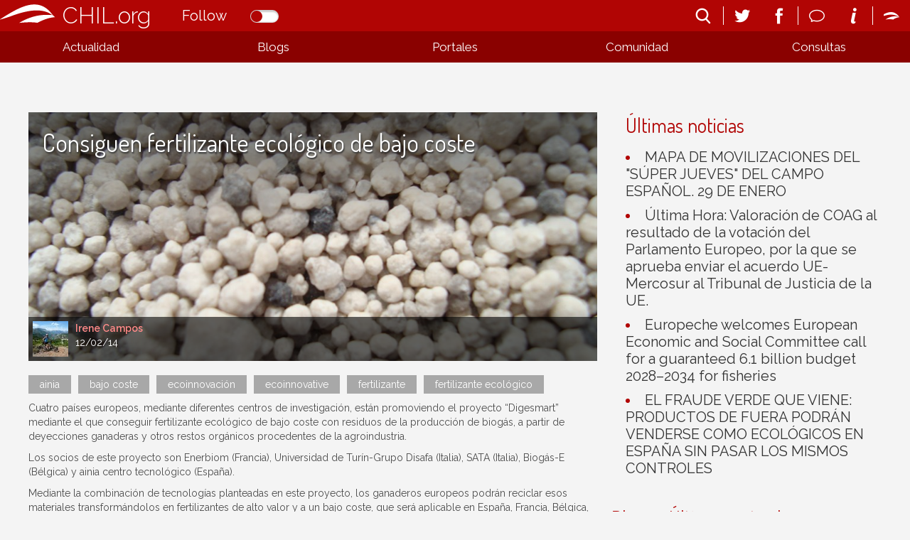

--- FILE ---
content_type: text/html; charset=utf-8
request_url: https://chilorg.chil.me/post/consiguen-fertilizante-ecologico-de-bajo-coste-70947
body_size: 8318
content:
<!DOCTYPE html>
<html ng-app="chilorgApp">
  <head>    <meta http-equiv="Content-Type" content="text/html; charset=utf-8">    <meta name="description" content="CHIL.ORG es la plataforma digital de conocimiento alimentario, medioambiental y rural español que se ha convertido en el portal de comunicación referencia del sector.">    <meta name="description" content="CHIL.ORG es la plataforma digital de conocimiento alimentario, medioambiental y rural español que se ha convertido en el portal de comunicación referencia del sector.">    <meta name="keywords" content="agricultura,ganadería,medio ambiente,Innovación y tecnología,agroindustria,sector pesquero,Desarrollo rural,mercados y economía,gastronomía y alimentación,biotecnologia,asociaciones,cadena alimentaria,producción ecológica,agua">    <link href=https://chilmedia.org/v2/media/85dac4f8-6186-4f2e-967f-a0b4e4495c72.jpg?w=16&h=16&mode=crop&anchor=topcenter&scale=both rel="shortcut icon" type="image/x-icon">
    <title>Consiguen fertilizante ecológico de bajo coste</title>    <link href='https://fonts.googleapis.com/css?family=Raleway:400,300,500,600' rel='stylesheet' type='text/css'>    <link href='https://fonts.googleapis.com/css?family=Dosis:300,400,500,600,700,800' rel='stylesheet' type='text/css'>        <link rel="stylesheet" href="https://ajax.googleapis.com/ajax/libs/jqueryui/1.7.2/themes/ui-lightness/jquery-ui.css" type="text/css" media="all">    <link rel="stylesheet" type="text/css" href="https://chil.me/site/60880/css/ch_questions_stream.css">                                
<link href="/content/widgets.css" rel="stylesheet"/>
<link href="/content/Common.css" rel="stylesheet"/>
<link href="/content/Feeds.css" rel="stylesheet"/>
<link href="/content/popup.geolocation.css" rel="stylesheet"/>
<link href="/content/slider.css" rel="stylesheet"/>

<link href="/Content/themes/base/jquery.ui.core.css" rel="stylesheet"/>
<link href="/Content/themes/base/jquery.ui.resizable.css" rel="stylesheet"/>
<link href="/Content/themes/base/jquery.ui.selectable.css" rel="stylesheet"/>
<link href="/Content/themes/base/jquery.ui.autocomplete.css" rel="stylesheet"/>
<link href="/Content/themes/base/jquery.ui.slider.css" rel="stylesheet"/>
<link href="/Content/themes/base/jquery.ui.datepicker.css" rel="stylesheet"/>
<link href="/Content/themes/base/jquery.ui.progressbar.css" rel="stylesheet"/>
<link href="/Content/themes/base/jquery.ui.theme.css" rel="stylesheet"/>

<link rel="stylesheet" type="text/css" href="/page/css/45524" />
        <link type="text/css" rel="stylesheet" href="/site/45518/css/bootstrap.css " />
        <link type="text/css" rel="stylesheet" href="/site/45518/css/slider.css " />
        <link type="text/css" rel="stylesheet" href="/site/45518/css/basic.css " />
        <link type="text/css" rel="stylesheet" href="/site/45518/css/calendar.css " />
        <link type="text/css" rel="stylesheet" href="/site/45518/css/lists.css " />
        <link type="text/css" rel="stylesheet" href="/site/45518/css/queries.css " />
        <link type="text/css" rel="stylesheet" href="/site/45518/css/blogs.css " />
              </head>
  <body>
    <header>
      <div class="header-holder">
        <div data-section="header">
          <div class="widget" data-title="Header" data-widget="header" id="_p_header"><div class="header-content">
  <div class="header-inner">
    <h1 class="title-site"><a href="/">CHIL.org</a></h1>
    <div class="switch-button follow-button">
    <label for="follow-status">
      
      <input id="follow-status" type="checkbox" class="switch follow-button-switch" data-status="0" data-objectid="45518" data-objecttype="actor">
      <span class="follow-button-text">Follow</span>
      
      <div class="switch"></div>
    </label>
  </div>
    <div class="site-nav">
      <ul>
        <li id="search" title="Buscar...">
          <form method="get" action="/search">
            <input type="text" name="q" placeholder="search">
            <i class="fonticon-Search"></i>
          </form>
        </li>
      </ul>
      <ul class="social-info">
        <li><a href="https://twitter.com/red_chil" target="_blank"><i class="fonticon-Twitter"></i></a></li>
        <li><a href="https://www.facebook.com/chil.social?ref=bookmarks" target="_blank"><i class="fonticon-Facebook"></i></a></li>
      </ul>
      <ul class="social-info">
        <li id="send-mail"><a><i class="fonticon-Chat"></i></a>
          <form method="post" id="contact-form" action="/contact" novalidate="novalidate">
            <h6>¿Tienes dudas? Contáctanos</h6>
            <div class="popup-content">
              <input name="__RequestVerificationToken" type="hidden" value="JGKZWXM8ORUcvVifZ_SqwP01h2qrs1mI76Zhd6ag7i3IdFvZI0cnHUkVO4UvjJ5bCa97jtd8auud82N34G9MyzZzzGoIxIy0F-DdIc3LSEk1">
              
              <input type="email" placeholder="Tu email" name="email" class="required email">
              
              <textarea placeholder="Tu mensaje" name="message" class="required"></textarea>
            </div>
            <button class="newsletter-subscribe">Enviar</button>
          </form>
        </li>
        <li><a href="/landing"><i class="fonticon-Info"></i></a></li>
      </ul>
      
      <ul>
        <li><a href="/login"><i class="fonticon-Chil"></i></a></li>
      </ul>
      
    </div>
  </div>
</div></div>
          <div class="widget" data-title="Main nav" data-widget="html" id="html2"><div class="menu-display"><a><i class="fonticon-Listed"></i></a></div>
              

<nav id="main-nav">
  <div>
    <ul class="links-menu">
      <li><a href="/" title="Actualidad" class="ellipsis">Actualidad</a>
        <ul>
          <li><a href="/noticias" title="Noticias" class="ellipsis">Noticias</a></li>
          <li><a href="/agenda" title="Agenda" class="ellipsis">Agenda</a></li>
          <li><a href="/documentos" title="Documentos" class="ellipsis">Documentos</a></li>
          <li><a href="/liveblogs" title="Liveblogs" class="ellipsis">Liveblogs</a></li>
        </ul>
      </li>
      <!--li><a title="Oportunidades" class="ellipsis">Oportunidades</a>
        <ul>
        	<li><a title="Empleo" class="ellipsis">Empleo</a></li>
      		<li><a title="Formación" class="ellipsis">Formación</a></li>
        </ul>
      </li-->
      <li><a href="/blogs" title="Blogs" class="ellipsis">Blogs</a></li>
      <li><a href="/" title="Portales" class="portals ellipsis">Portales</a></li>
      <li><a title="Comunidad" class="ellipsis">Comunidad</a>
        <ul>
          <li><a href="/comunidad?listid=60501" title="Organizaciones" class="ellipsis">Organizaciones</a></li>
          <li><a href="/comunidad?listid=61196" title="Usuarios" class="ellipsis">Usuarios</a></li>
        </ul>
      </li>
      <li><a href="/consultas" title="Consultas" class="ellipsis">Consultas</a></li>
    </ul>
    <ul class="social-menu">
      <li><a title="Email" class="ellipsis">Email</a></li>
      <li><a title="Newsletter" class="ellipsis">Newsletter</a></li>
      <li><a title="Info" class="ellipsis">Info</a></li>
      <li><a title="Twitter" class="ellipsis">Twitter</a></li>
      <li><a title="Facebook" class="ellipsis">Facebook</a></li>
    </ul>
  </div>
</nav></div>
          <div class="widget" data-title="Portales" data-widget="posts_stream" id="posts_stream1"><div class="list-links">
  <div>
    
    <div class="link-item">
      <a class="portal-link" href="http://choose-spain.chil.me" target="_blank">
        
        <div class="img-container" data-img-url="https://chilmedia.org/v2/media/29f1f8e8-0805-4089-bb38-57e85564c582.jpg">
          <img src="https://chilmedia.org/v2/media/29f1f8e8-0805-4089-bb38-57e85564c582.jpg?w=140&amp;h=140&amp;mode=crop&amp;anchor=topcenter&amp;scale=both">
          
          <h4 class="portal-title ellipsis">Choose Spain</h4>
          
        </div>
        
        
        <div class="panel-info" style="display:none;">
          
          <h4>Choose Spain</h4>
          
          
          
          <div class="summary">
            <p>Es una plataforma web de comercio electrónico B2B que tiene como objetivo potenciar la internacionalización de los productos alimentarios españoles, uniendo empresas, organizaciones, organismos certificadores y restos de actores implicados en esta actividad.</p>
          </div>
          
          
        </div>
      </a>
    </div>
    
    <div class="link-item">
      <a class="portal-link" href="http://agripa.org/" target="_blank">
        
        <div class="img-container" data-img-url="https://chilmedia.org/v2/media/49da254f-b44c-4ff2-bc77-c8e3541e962a.jpg">
          <img src="https://chilmedia.org/v2/media/49da254f-b44c-4ff2-bc77-c8e3541e962a.jpg?w=140&amp;h=140&amp;mode=crop&amp;anchor=topcenter&amp;scale=both">
          
          <h4 class="portal-title ellipsis">Agripa</h4>
          
        </div>
        
        
        <div class="panel-info" style="display:none;">
          
          <h4>Agripa</h4>
          
          
          
          <div class="summary">
            <p>El portal www.AGRIPA.org es una herramienta web abierta, de libre uso y colaborativa orientada a la difusión del conocimiento de la I+D agroalimentaria y forestal a nivel nacional liderada y financiada por el INIA - Instituto Nacional de Investigación Agraria y Alimentaria en colaboración con el CSIC.</p>
          </div>
          
          
        </div>
      </a>
    </div>
    
  </div>
</div></div>
        </div>
      </div>
      <div class="help-holder">
        <div data-section="help"></div>
      </div>
    </header>
    
    <div data-section="landing-width"></div>
    
    <div id="content">
      <div>
        <div data-section="under-header"></div>
        
        <div class="inner-wrapper">
          <div class="column-one">
            <aside data-section="columnone"></aside>
          </div>
          <div class="main">
            <div data-section="mainright"></div>
          </div>
        </div>
        
        <div class="inner-wrapper">
          <div class="main">
            <div data-section="mainleft"><div class="widget" data-title="noticia" data-widget="html" id="_p_html1">
    <div class="widget-content widget-singlepost">
      <div class="hero-panel">
        
        <img src="https://chilmedia.org/v2/media/4e07e37c-8c09-4fed-b155-55db26ad59d9.jpg?w=960&h=420&mode=crop&anchor=middlecenter&scale=both">
        
        <div class="author-panel">
          <img src="https://chilmedia.org/v2/media/acaf3028-c6b9-49af-a73a-189a5826cb81.jpg?w=50&h=50&mode=crop&anchor=topcenter&scale=both">
          <div>
            <p class="author-url ellipsis"><a href="https://chil.me/irenecampos">Irene Campos</a></p>
            <p>12/02/14</p>
          </div>
        </div>
      	<h2 class="news-title">Consiguen fertilizante ecológico de bajo coste</h2>
      </div>
      
      
      
      
      <div class="tags-wrapper">
        <ul>
          
          
          <li><a href="/tag/ainia">ainia</a></li>
          
          <li><a href="/tag/bajo coste">bajo coste</a></li>
          
          <li><a href="/tag/ecoinnovación">ecoinnovación</a></li>
          
          <li><a href="/tag/ecoinnovative">ecoinnovative</a></li>
          
          <li><a href="/tag/fertilizante">fertilizante</a></li>
          
          <li><a href="/tag/fertilizante ecológico">fertilizante ecológico</a></li>
          
        </ul>
      </div>
       
      <div class="clear"></div>
      
      
      <div class="text-wrapper">
      <p data-translatable="true">Cuatro países europeos, mediante diferentes centros de investigación, están promoviendo el proyecto “Digesmart” mediante el que conseguir fertilizante ecológico de bajo coste con residuos de la producción de biogás, a partir de deyecciones ganaderas y otros restos orgánicos procedentes de la agroindustria. </p><p data-translatable="true">Los socios de este proyecto son Enerbiom (Francia), Universidad de Turín-Grupo Disafa (Italia), SATA (Italia), Biogás-E (Bélgica) y ainia centro tecnológico (España). </p><p data-translatable="true">Mediante la combinación de tecnologías planteadas en este proyecto, los ganaderos europeos podrán reciclar esos materiales transformándolos en fertilizantes de alto valor y a un bajo coste, que será aplicable en España, Francia, Bélgica, Italia, Alemania, Países Bajos y Dinamarca. </p><p data-translatable="true">El proyecto, financiado por la Unión Europea bajo el programa 'ECO-Innovation', finalizará las actividades técnicas en tres años, con la instalación de nueve unidades de tratamiento en Europa. </p><p data-translatable="true">Enerbiom, SME francesa, propone una innovadora solución low-cost para producir fertilizantes ecológicos (obtenidos a partir de fuentes renovables) a través del uso de varias tecnologías, tales como la separación sólido-líquido, el stripping y el secado solar (ver esquema). </p><p data-translatable="true">Estas tecnologías de recuperación de nutrientes permitirán adaptar la solución de tratamiento de los materiales residuales de la producción de biogás, conocidos como digerido, a las necesidades de los agricultores, tanto en términos de capacidad, superficie disponible de aplicación como de costes de tratamiento. </p><p data-translatable="true">El proyecto 'Digesmart' tiene la intención de reunir a todos los agentes interesados en la instalación del nuevo proceso, el cual minimiza en términos de volumen la aplicación de digerido y valoriza económicamente los nutrientes minerales (nitrógeno, fósforo y potasio, entre otros). </p><p data-translatable="true">Mediante el aprovechamiento del digerido en lugar de fertilizantes de síntesis, es posible realizar un ahorro energético, limitar el consumo de combustibles fósiles y reducir la huella de carbono. </p><p data-translatable="true">La primera instalación de estas tecnologías desarrollada por 'Enerbiom' será implementada en una planta de biogás agro-industrial en el norte de Francia debido al exceso de deyecciones ganaderas de este área y al importante problema de la polución de los acuíferos. </p><p data-translatable="true">Las tecnologías son aplicadas al digerido en bruto --separación del digerido en fracción sólida y líquida, mediante el uso de centrífuga--, así como a la fracción líquida del digerido --stripping y secado solar--. </p><p data-translatable="true">Etapas del proyecto </p><p data-translatable="true">El digerido obtenido al final del proceso de digestión anaerobia es centrifugado para separar la fracción sólida de la líquida. La parte líquida es posteriormente tratada para obtener fertilizantes minerales, mientras que la fracción sólida, rica en materiales orgánicos, es compostada. </p><p data-translatable="true">Seguidamente, el tratamiento de stripping es aplicado sobre la fracción líquida (stripping a alta temperatura: 80ºC), a partir del aprovechamiento de la energía térmica producida por la unidad de cogeneración de la planta de biogás. </p><p data-translatable="true">La fracción líquida de digerido es dispersada a través de boquillas en la parte superior del equipo, las cuales permiten finalmente la evaporación de amoníaco. El amoníaco es entonces aspirado y se hace pasar a través de una unidad de lavado (scrubber), en el cual, en presencia de ácido sulfúrico, reacciona formando sulfato amónico, un fertilizante nitrogenado de gran aplicación en agricultura. </p><p data-translatable="true">Tras el proceso de stripping, la fracción líquida de digerido residual fluye en un fino film sobre un plano inclinado recubierto a su vez con cristal. La superficie está inclinada 30º y el film capta calor procedente del sol, produciéndose así la evaporación del agua contenida en el digerido. </p><p data-translatable="true">Además, se hace pasar corriente de aire entre el líquido y el cristal, lo cual permite acelerar la evaporación a través del desarrollo de fenómenos de convección. (Desarrollado por Enerbiom, patente pendiente junto con la Universidad de Valenciennes). </p><p data-translatable="true">Posteriormente, el líquido resultante con menor humedad se coloca en el interior de un invernadero hasta que se alcanza un contenido en materia seca del 70 por ciento. El suelo de este invernadero es calentado también con calor procedente de la unidad de cogeneración. </p>
      </div>
      
      
      
        
      <div class="clear"></div>
              
      </div></div></div>
          </div>
          <div class="column-two">
            <aside data-section="columntwo"><div class="widget" data-title="Últimas noticias" data-widget="posts_stream" id="_p_posts_stream1">
    <div class="widget-content">
      
      <div class="news-list">
        <h2><span>Últimas noticias</span></h2>
        <ul>
          
          
          <li><a href="/post/506717/mapa-de-movilizaciones-del-super-jueves-del-campo-espanol-29-de-enero" class="news-name"><span>MAPA DE MOVILIZACIONES DEL "SÚPER JUEVES" DEL CAMPO ESPAÑOL. 29 DE ENERO</span></a></li>
          
          
          
          <li><a href="/post/506623/ultima-hora-valoracion-de-coag-al-resultado-de-la-votacion-del-parlamento-europe" class="news-name"><span>Última Hora: Valoración de COAG al resultado de la votación del Parlamento Europeo, por la que se aprueba enviar el acuerdo UE-Mercosur al Tribunal de Justicia de la UE.</span></a></li>
          
          
          
          <li><a href="/post/506621/europeche-welcomes-european-economic-and-social-committee-call-for-a-guaranteed-" class="news-name"><span>Europeche welcomes European Economic and Social Committee call for a guaranteed 6.1 billion budget 2028–2034 for fisheries</span></a></li>
          
          
          
          <li><a href="/post/505859/el-fraude-verde-que-viene-productos-de-fuera-podran-venderse-como-ecologicos-en-" class="news-name"><span>EL FRAUDE VERDE QUE VIENE: PRODUCTOS DE FUERA PODRÁN VENDERSE COMO ECOLÓGICOS EN ESPAÑA SIN PASAR LOS MISMOS CONTROLES</span></a></li>
          
          
        </ul>
      </div>
    </div>
    
    </div><div class="widget" data-title="Blogs - Últimas entradas" data-widget="posts_stream" id="_p_posts_stream2"><div class="widget-content index-blogs clearfix">
      <h2><span>Blogs - Últimas entradas</span></h2>
      <div class="widget-actions">
        <a class="ch-create-blog" title="Create blog" data-template="default_blog"><i class="fonticon-Plussimple"></i></a>
        <a href="/blogs" target="_blank"><i class="fonticon-Moresimple"></i></a>
      </div>
      	
        <div class="holder">
  
  <div class="item-panel share-panel">
    <div class="hero-panel">
      
      <img src="https://chilmedia.org/v2/media/d7201d56-bcc0-410c-87ae-a5f1b938cff8.jpg?w=380&h=180&mode=crop&anchor=topcenter&scale=both">
      <div class="author-panel">
        
        
        
        
        <img src="https://chilmedia.org/v2/media/1b00ae78-9c60-4e8c-bb43-cf9aa3e04854.jpg?w=30&h=30&mode=crop&anchor=topcenter&scale=both">
        <p class="title">
          <a class="ellipsis" href="https://chil.me/carloszaragoza">Carlos  Zaragoza Larios</a>
          
        </p>
        
        
        
          
      </div>
      <div class="post-type">
        
        Post
        
      
      </div>
      <div class="share-social">
  <div>
    <ul>
      <li class="share"><i class="fonticon-Social"></i></li>
      <li class="twitter"><i class="fonticon-Twitter"></i></li>
      <li class="facebook"><i class="fonticon-Facebook"></i></li>
      <li class="mail"><i class="fonticon-Mail"></i></li>
    </ul>
  </div>
</div>
    </div>
    <h4 title="Influencia de la reducción del laboreo de la viña en el estado hídrico del suelo">
      <a class="share-link" href="https://promocion-112-agronomos-madrid.chil.me/post/influencia-de-la-reduccion-del-laboreo-de-la-vina-en-el-estado-hidrico-del-suelo-506284"><span>Influencia de la reducción del laboreo de la viña en el estado hídrico del suelo</span></a>
    </h4>
  </div>
  
  <div class="item-panel share-panel">
    <div class="hero-panel">
      
      <img src="https://chilmedia.org/v2/media/d7201d56-bcc0-410c-87ae-a5f1b938cff8.jpg?w=380&h=180&mode=crop&anchor=topcenter&scale=both">
      <div class="author-panel">
        
        
        
        
        <img src="https://chilmedia.org/v2/media/1b00ae78-9c60-4e8c-bb43-cf9aa3e04854.jpg?w=30&h=30&mode=crop&anchor=topcenter&scale=both">
        <p class="title">
          <a class="ellipsis" href="https://chil.me/carloszaragoza">Carlos  Zaragoza Larios</a>
          
        </p>
        
        
        
          
      </div>
      <div class="post-type">
        
        Post
        
      
      </div>
      <div class="share-social">
  <div>
    <ul>
      <li class="share"><i class="fonticon-Social"></i></li>
      <li class="twitter"><i class="fonticon-Twitter"></i></li>
      <li class="facebook"><i class="fonticon-Facebook"></i></li>
      <li class="mail"><i class="fonticon-Mail"></i></li>
    </ul>
  </div>
</div>
    </div>
    <h4 title="Las amapolas en los cuadros del pintor español Benjamín Palencia">
      <a class="share-link" href="https://promocion-112-agronomos-madrid.chil.me/post/las-amapolas-en-los-cuadros-del-pintor-espanol-benjamin-palencia-504797"><span>Las amapolas en los cuadros del pintor español Benjamín Palencia</span></a>
    </h4>
  </div>
  
</div>

    </div></div><div class="widget" data-title="Últimos Eventos" data-widget="posts_stream" id="_p_posts_stream3">
    <div class="widget-content events clearfix">
      <div class="widget-actions">
        
        <a name="anchor" class="ch-add-event" href="/add-event/45518" target="_blank"><i class="fonticon-Plussimple"></i></a>
        
        <a href="/agenda" target="_blank"><i class="fonticon-Moresimple"></i></a>
      </div>
      <h2><span>Últimos Eventos</span></h2>
      <div id="events-list" class="index-events">
      <div class="holder">
  
  <div class="item-panel share-panel">
    <div>
      <div class="share-social">
  <div>
    <ul>
      <li class="share"><i class="fonticon-Social"></i></li>
      <li class="twitter"><i class="fonticon-Twitter"></i></li>
      <li class="facebook"><i class="fonticon-Facebook"></i></li>
      <li class="mail"><i class="fonticon-Mail"></i></li>
    </ul>
  </div>
</div>
      <div class="flexbox-panel">
        <div class="flexbox-hero panel-date">
          
          
          
          
          
          
          
          <p>FEB - MAR</p>
          <p class="day">12 - 12</p>
          <p>2026</p>
          <span class="date" style="display: none">12/Feb/2026 - 12/Mar/2026</span>
          <i class="fonticon-Location"></i>
        </div>
        <div class="flexbox-info" style="background-image: url(https://chilmedia.org/v2/media/d811bf07-f821-4b36-bc3d-a435967f7fa2.jpg);background-size:cover;background-position:center;">
          
        </div>
      </div>
      <h4><a href="https://asesoresaragon.org/post/curso-semipresencial-para-la-utilizacion-de-productos-fitosanitarios-nivel-cuali-506647" class="ev-name share-link" data-start="02/12/2026"><span>Curso semipresencial para la utilización de productos fitosanitarios - nivel cualificado</span></a></h4>
    </div>
  </div>
  
  <div class="item-panel share-panel">
    <div>
      <div class="share-social">
  <div>
    <ul>
      <li class="share"><i class="fonticon-Social"></i></li>
      <li class="twitter"><i class="fonticon-Twitter"></i></li>
      <li class="facebook"><i class="fonticon-Facebook"></i></li>
      <li class="mail"><i class="fonticon-Mail"></i></li>
    </ul>
  </div>
</div>
      <div class="flexbox-panel">
        <div class="flexbox-hero panel-date">
          
          
          
          
          
          
          
          <p>FEB</p>
          <p class="day">02 - 13</p>
          <p>2026</p>
          <span class="date" style="display: none">02/Feb/2026 - 13/Feb/2026</span>
          <i class="fonticon-Location"></i>
        </div>
        <div class="flexbox-info" style="background-image: url(https://chilmedia.org/v2/media/fa011777-ea23-4a28-a481-a047c744cebd.jpg);background-size:cover;background-position:center;">
          
        </div>
      </div>
      <h4><a href="https://asesoresaragon.org/post/curso-para-la-utilizacion-de-productos-fitosanitarios-nivel-cualificado-506467" class="ev-name share-link" data-start="02/02/2026"><span>Curso para la utilización de productos fitosanitarios - nivel cualificado</span></a></h4>
    </div>
  </div>
  
  <div class="item-panel share-panel">
    <div>
      <div class="share-social">
  <div>
    <ul>
      <li class="share"><i class="fonticon-Social"></i></li>
      <li class="twitter"><i class="fonticon-Twitter"></i></li>
      <li class="facebook"><i class="fonticon-Facebook"></i></li>
      <li class="mail"><i class="fonticon-Mail"></i></li>
    </ul>
  </div>
</div>
      <div class="flexbox-panel">
        <div class="flexbox-hero panel-date">
          
          
          
          
          
          
          
          <p>JAN - FEB</p>
          <p class="day">19 - 19</p>
          <p>2026</p>
          <span class="date" style="display: none">19/Jan/2026 - 19/Feb/2026</span>
          <i class="fonticon-Location"></i>
        </div>
        <div class="flexbox-info" style="background-image: url(https://chilmedia.org/v2/media/4571aa70-b183-4eca-a707-937cbadcee25.jpg);background-size:cover;background-position:center;">
          
        </div>
      </div>
      <h4><a href="https://asesoresaragon.org/post/curso-semipresencial-para-la-utilizacion-de-productos-fitosanitarios-nivel-cuali-504995" class="ev-name share-link" data-start="01/19/2026"><span>Curso semipresencial para la utilización de productos fitosanitarios - nivel cualificado</span></a></h4>
    </div>
  </div>
  
</div>
      </div>
    </div></div></aside>
          </div>
        </div>
        
        <div data-section="above-footer"></div>
        
      </div>
    </div>
    
    <div data-section="chil-sites"></div>
    
    <footer>
      <div data-section="footer">
        <div class="widget" data-title="Footer" data-widget="html" id="html1"><div class="footer-logos">
<table>
<tbody>
<tr>
<td style="text-align: left;">
<p style="color: #fff;">Impulsado por:</p>
</td>
<td style="text-align: right;">
<p style="color: #fff;">Patrocinado por:</p>
</td>
</tr>
<tr>
<td style="text-align: left;"><img class="ch-usr-img" style="vertical-align: middle;" src="https://chilmedia.org/v2/file-preview/bd2932d3-c0ea-4666-a318-c5f4e2344423.png?h=60" alt=""> &nbsp; &nbsp;&nbsp; <img class="ch-usr-img" style="vertical-align: middle;" src="https://chilmedia.org/v2/file-preview/ae82dabf-2334-4001-9ffc-c1eb86a83964.png?w=120" alt="" width="120" height="96"></td>
<td style="text-align: right;"><img class="ch-usr-img" src="https://chilmedia.org/v2/file-preview/abf40a29-0be0-44bf-aaeb-c6805770a5fc.png?w=280" alt="" width="280" height="85"></td>
</tr>
<tr style="display: none;">
<td colspan="2">
<h4>PATROCINADORES</h4>
</td>
</tr>
<tr style="display: none;">
<td><img class="ch-usr-img" src="https://chilmedia.org/v2/file-preview/cb6e7171-8fa9-48e4-b2db-ef33339c947c.png?w=150" alt=""></td>
</tr>
</tbody>
</table>
</div>
<p><img src="https://chilmedia.org/v2/file-preview/fb230f80-bdf9-4181-bf2c-eca4df8cde94.png" alt=""></p>
<h2>&Uacute;nete a la mayor red profesional especializada en el sector alimentario, el mundo rural y pesquero</h2>
<h2 class="second-title">Juntos somos m&aacute;s</h2>
<p><a style="color: #fff;" href="/condiciones">Condiciones de uso</a></p></div>
      </div>
    </footer>
    
    
    
    
    
    
    
  <div id="fb-root"></div>
<script src="/scripts/jquery-1.7.2.min.js"></script>
<script src="/Scripts/libs/jquery/jquery-ui-1.10.3.custom.js"></script>
<script src="/Scripts/libs/jquery/jquery.validate.js"></script>
<script src="/Scripts/libs/jquery/jquery.form.js"></script>
<script src="/Scripts/libs/jquery/jquery.sbscroller.js"></script>
<script src="/Scripts/libs/jquery/jquery.tools.all.js"></script>
<script src="/Scripts/libs/jquery/scrollpagination.js"></script>
<script src="/Scripts/libs/jquery/jquery.autoresize.js"></script>

<script src="/Scripts/libs/utils.js"></script>
<script src="/Scripts/App/main.sites.js"></script>
<script src="/Scripts/App/localization.js"></script>
<script src="/Scripts/App/ui.js"></script>
<script src="/Scripts/App/dialogs.js"></script>
<script src="/Scripts/App/login.js"></script>
<script src="/Scripts/Widgets/widget.activity_stream.js"></script>
<script src="/Scripts/App/social_share.js"></script>
<script src="/Scripts/Widgets/geolocation.js"></script>
<script src="/Scripts/App/events.js"></script>
<script src="/Scripts/App/posts.js"></script>
<script src="/Scripts/App/actors.js"></script>
<script src="/Scripts/App/projects.js"></script>
<script src="/Scripts/App/projectsList.js"></script>
<script src="/Scripts/App/fs.js"></script>
<script src="/Scripts/App/fs.fileExplorer.js"></script>
<script src="/Scripts/App/fs.filePicker.js"></script>
<script src="/Scripts/App/fs.fileUploader.js"></script>
<script src="/Scripts/App/embedplayer.js"></script>
<script src="/Scripts/App/attachmentsManager.js"></script>
<script src="/Scripts/App/widgets.profile.js"></script>
<script src="/Scripts/App/widgets.lists.js"></script>
<script src="/Scripts/App/tags.js"></script>
<script src="/Scripts/App/followButton.js"></script>
<script src="/Scripts/App/slider.js"></script>
<script src="/Scripts/App/actorsAutocomplete.js"></script>
<script src="/Scripts/App/linkForm.js"></script>
<script src="/Scripts/App/socialNetwork.js"></script>
<script src="/Scripts/App/news-feeds-stream.js"></script>
<script src="/Scripts/App/postform.simple-post.js"></script>
<script src="/Scripts/App/postform.question-post.js"></script>
<script src="/Scripts/App/postform.publi-post.js"></script>
<script src="/Scripts/App/postform.event-post.js"></script>
<script src="/Scripts/App/postform.news-post.js"></script>
<script src="/Scripts/App/postform.document-post.js"></script>
<script src="/Scripts/App/postform.link-post.js"></script>
<script src="/Scripts/App/likes.js"></script>
<script src="/Scripts/App/comments.js"></script>
<script src="/Scripts/App/geolocation.js"></script>
<script src="/Scripts/App/categoriespicker.js"></script>
<script src="/Scripts/App/popupDocument.js"></script>
<script src="/Scripts/App/controlPanel.js"></script>

<script type="text/javascript">
    $(function() {
        $.getScript('//connect.facebook.net/es_ES/all.js', function () {
            FB.init({
                appId: '267165023324021',
                status: true,
                cookie: true,
                xfbml: true
            });
        });

        var po = document.createElement('script'); po.type = 'text/javascript'; po.async = true;
        po.src = 'https://apis.google.com/js/client:plusone.js';
        var s = document.getElementsByTagName('script')[0]; s.parentNode.insertBefore(po, s);
    });
    

</script>

<script type="text/javascript" src="https://appleid.cdn-apple.com/appleauth/static/jsapi/appleid/1/en_US/appleid.auth.js"></script>
<script src="/site/45518/js/site.js "></script>
<script src="/site/45518/js/slider.js "></script>
<script src="/site/45518/js/main_nav.js "></script>
<script src="/site/45518/js/google_markers.js "></script>
<script src="/site/45518/js/events.js "></script>
<script src="/site/45518/js/share_social.js "></script>
<script type="text/javascript">$(function(){
	var submenu = $('#main-nav div > .links-menu > li').length;
	var li_width = (Math.floor((100/submenu)*100))/100;
	$('#main-nav div > ul > li').css({width:li_width + '%'});	
});
</script><script defer src="https://static.cloudflareinsights.com/beacon.min.js/vcd15cbe7772f49c399c6a5babf22c1241717689176015" integrity="sha512-ZpsOmlRQV6y907TI0dKBHq9Md29nnaEIPlkf84rnaERnq6zvWvPUqr2ft8M1aS28oN72PdrCzSjY4U6VaAw1EQ==" data-cf-beacon='{"version":"2024.11.0","token":"8edb4e6e32984399b6580939df4c0637","r":1,"server_timing":{"name":{"cfCacheStatus":true,"cfEdge":true,"cfExtPri":true,"cfL4":true,"cfOrigin":true,"cfSpeedBrain":true},"location_startswith":null}}' crossorigin="anonymous"></script>
</body>
</html>